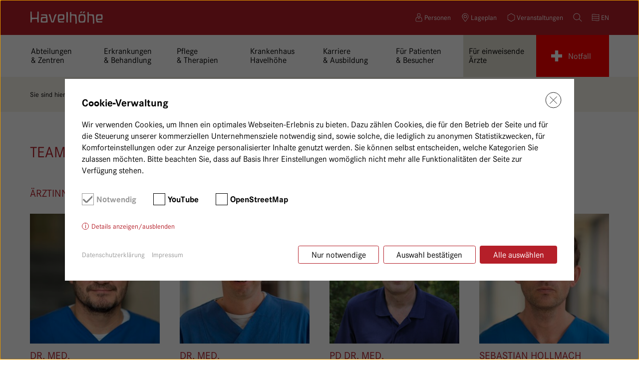

--- FILE ---
content_type: text/html; charset=utf-8
request_url: https://www.havelhoehe.de/de/abteilungen-zentren/intensiv-notfallmedizin-und-kardiologie/kardiologie/team/
body_size: 4519
content:
<!doctype html><html
class="no-js" lang="de"><head><meta
charset="utf-8"><title>Team / Krankenhaus Havelhöhe</title><meta
name="robots" content="index, follow"><link
rel="canonical" href="https://www.havelhoehe.de/de/abteilungen-zentren/intensiv-notfallmedizin-und-kardiologie/kardiologie/team/"><link
rel="alternate" hreflang="de" href="https://www.havelhoehe.de/de/abteilungen-zentren/intensiv-notfallmedizin-und-kardiologie/kardiologie/team/"><meta
property="og:title" content="Team / Krankenhaus Havelhöhe"><meta
property="og:url" content="https://www.havelhoehe.de/de/abteilungen-zentren/intensiv-notfallmedizin-und-kardiologie/kardiologie/team/"><meta
name="twitter:card" content="summary"><meta
name="twitter:title" content="Team / Krankenhaus Havelhöhe"><meta
name="twitter:url" content="https://www.havelhoehe.de/de/abteilungen-zentren/intensiv-notfallmedizin-und-kardiologie/kardiologie/team/"><meta
name="robots" content="nosnippet"><meta
name="viewport" content="width=device-width, initial-scale=1"><link
rel="manifest" href="https://www.havelhoehe.de/site.webmanifest"><link
rel="apple-touch-icon" href="https://www.havelhoehe.de/theme/public/assets/img/icon_gkh.png"><link
rel="shortcut icon" href="https://www.havelhoehe.de/theme/public/assets/img/favicon_gkh.ico" type="image/x-icon"><link
rel="stylesheet" href="/theme/public/assets/css/styles.min.1767873640.css"><meta
name="theme-color" content="#fafafa"> <script src="/index.php?consent_manager_outputjs=1&amp;lang=1&amp;a=147&amp;i=false&amp;h=true&amp;cid=1111&amp;v=4.3.0&amp;r=&amp;t=17128679901" id="consent_manager_script" defer></script>  <script>var _paq = window._paq = window._paq || [];
    /* tracker methods like "setCustomDimension" should be called before "trackPageView" */
    _paq.push(["disableCookies"]);
    _paq.push(['trackPageView']);
    _paq.push(['enableLinkTracking']);
    (function() {
      var u="//havelhoehe.de/analytics/";
      _paq.push(['setTrackerUrl', u+'matomo.php']);
      _paq.push(['setSiteId', '1']);
      var d=document, g=d.createElement('script'), s=d.getElementsByTagName('script')[0];
      g.async=true; g.src=u+'matomo.js'; s.parentNode.insertBefore(g,s);
    })();</script> <link
rel="stylesheet" href="/assets/addons/emailobfuscator/emailobfuscator.css?v=3.0.0"></head><body
class="standard gkh"><div
id="shrink-trigger" class="topbar-sticky-shrink-trigger"></div><div
class="title-bar" data-responsive-toggle="header-menu" data-hide-for="medium">
<button
class="menu-icon" type="button" data-toggle="header-menu"></button></div><header
data-sticky-container="" class="sticky-container"><div
data-sticky="043azb-sticky" data-margin-top="0" data-top-anchor="shrink-trigger:bottom" data-btm-anchor="content:bottom" class="sticky is-anchored is-at-top" data-resize="1px9qf-sticky" data-mutate="1px9qf-sticky" style="max-width: 1122px; margin-top: 0px; bottom: auto; top: 0px;" data-events="mutate"><div
class="top-bar topbar-sticky-shrink" id="header-menu"><section
class="top-bar-section"><div
class="top-bar-section-inner"><div
class="top-bar-title logo"><a
href="/"></a></div><div
class="top-bar-right"><ul
class="menu"><li
class="icon icon-person"><a
href="/de/personen/">Personen</a></li><li
class="icon icon-location"><a
href="/de/lageplan/">Lageplan</a></li><li
class="icon icon-campus"><a
href="https://campus.havelhoehe.de/kalender/">Veranstaltungen</a></li><li
class="icon icon-search"><a
href="/de/suche/">Suche</a><div
id="search-form-mobile" class="mobile-only"><form
action="/de/suche/" method="get">
<input
type="text" name="search" id="search" placeholder="Suchbegriff eingeben" value="">
<input
type="submit" class="form-submit" value="Suchen"></form></div></li><li
class="icon icon-language"><a
href="/en/departments-centres/intensive-care-first-aid-cardiology/cardiology/team/">en</a></li></ul></div></div></section><section
class="top-bar-section"><div
class="top-bar-section-inner"><ul
class="dropdown menu" data-dropdown-menu><li
class="mega-menu">
<a
data-toggle="mega-menu-2" href="javascript:void(0);"><span>Abteilungen<br>& Zentren</span></a><div
class="dropdown-pane bottom" id="mega-menu-2" data-dropdown data-options="closeOnClick: true; vOffset:0">
<a
class="menu-close">schließen</a><ul
class="menu arrow"><li>
<a
href="/de/abteilungen-zentren/anaesthesie-und-praeklinische-notfallmedizin/">Anästhesie und präklinische Notfallmedizin</a></li><li>
<a
href="/de/abteilungen-zentren/chirurgie-und-plastische-chirurgie/">Chirurgie und Plastische Chirurgie</a></li><li>
<a
href="/de/abteilungen-zentren/frauenheilkunde-und-geburtshilfe/">Frauenheilkunde und Geburtshilfe</a></li><li>
<a
href="/de/abteilungen-zentren/gastroenterologie-diabetologie-und-ernaehrungsmedizin-asv-ced-havelhoehe/">Gastroenterologie, Diabetologie und Ernährungsmedizin, ASV-CED Havelhöhe</a></li><li>
<a
href="/de/abteilungen-zentren/geriatrie/">Geriatrie</a></li><li>
<a
href="/de/abteilungen-zentren/integrative-schmerzmedizin/">Integrative Schmerzmedizin</a></li><li>
<a
href="/de/abteilungen-zentren/intensiv-notfallmedizin-und-kardiologie/">Intensiv-/Notfallmedizin und Kardiologie</a></li><li>
<a
href="/de/abteilungen-zentren/interdisziplinaere-suchtmedizin/">Interdisziplinäre Suchtmedizin</a></li><li>
<a
href="/de/abteilungen-zentren/lungenzentrum/">Lungenzentrum</a></li><li>
<a
href="/de/abteilungen-zentren/onkologisches-zentrum/">Onkologisches Zentrum </a></li><li>
<a
href="/de/abteilungen-zentren/psychosomatische-medizin-und-psychotherapie/">Psychosomatische Medizin und Psychotherapie</a></li><li>
<a
href="/de/abteilungen-zentren/erste-hilfe-notaufnahme/">Erste Hilfe/Notaufnahme</a></li><li>
<a
href="/de/abteilungen-zentren/tagesklinik-innere-medizin/">Tagesklinik Innere Medizin</a></li><li>
<a
href="/de/abteilungen-zentren/zentrum-fuer-immuntherapien-apheresezentrum/">Zentrum für Immuntherapien/Apheresezentrum</a></li></ul></div></li><li
class="mega-menu">
<a
data-toggle="mega-menu-3" href="javascript:void(0);"><span>Erkrankungen<br>& Behandlung</span></a><div
class="dropdown-pane bottom" id="mega-menu-3" data-dropdown data-options="closeOnClick: true; vOffset:0">
<a
class="menu-close">schließen</a><ul
class="menu arrow"><li>
<a
href="/de/erkrankungen-behandlung/krebserkrankungen/">Krebserkrankungen</a></li><li>
<a
href="/de/erkrankungen-behandlung/verdauungs-und-stoffwechselerkrankungen/">Verdauungs- und Stoffwechselerkrankungen</a></li><li>
<a
href="/de/erkrankungen-behandlung/herz-und-lungenerkrankungen/">Herz- und Lungenerkrankungen</a></li><li>
<a
href="/de/erkrankungen-behandlung/psychosomatische-erkrankungen/">Psychosomatische Erkrankungen</a></li></ul></div></li><li
class="mega-menu">
<a
data-toggle="mega-menu-4" href="javascript:void(0);"><span>Pflege<br>& Therapien</span></a><div
class="dropdown-pane bottom" id="mega-menu-4" data-dropdown data-options="closeOnClick: true; vOffset:0">
<a
class="menu-close">schließen</a><ul
class="menu arrow"><li>
<a
href="/de/pflege-therapien/anthroposophische-pflege/">Anthroposophische Pflege</a></li><li>
<a
href="/de/pflege-therapien/anthroposophische-therapien/">Anthroposophische Therapien</a></li><li>
<a
href="/de/pflege-therapien/ernaehrungstherapie/">Ernährungstherapie</a></li></ul></div></li><li
class="mega-menu">
<a
data-toggle="mega-menu-5" href="javascript:void(0);"><span>Krankenhaus<br>Havelhöhe</span></a><div
class="dropdown-pane bottom" id="mega-menu-5" data-dropdown data-options="closeOnClick: true; vOffset:0">
<a
class="menu-close">schließen</a><ul
class="menu arrow"><li>
<a
href="/de/krankenhaus-havelhoehe/ueber-havelhoehe/">Über Havelhöhe</a></li><li>
<a
href="/de/krankenhaus-havelhoehe/krankenhausleitung/">Krankenhausleitung</a></li><li>
<a
href="/de/krankenhaus-havelhoehe/klinisches-qualitaets-und-risikomanagement/">Klinisches Qualitäts- und Risikomanagement</a></li><li>
<a
href="/de/krankenhaus-havelhoehe/veranstaltungen/">Veranstaltungen</a></li><li>
<a
href="/de/krankenhaus-havelhoehe/unternehmenskommunikation/">Unternehmenskommunikation</a></li><li>
<a
href="/de/krankenhaus-havelhoehe/sozialdienst/">Sozialdienst</a></li><li>
<a
href="/de/krankenhaus-havelhoehe/kooperationspartner/">Kooperationspartner</a></li><li>
<a
href="/de/krankenhaus-havelhoehe/nachhaltigkeit/">Nachhaltigkeit</a></li><li>
<a
href="/de/krankenhaus-havelhoehe/betriebliches-gesundheitsmanagement/">Betriebliches Gesundheitsmanagement</a></li><li>
<a
href="/de/krankenhaus-havelhoehe/spenden-patenschaft/">Spenden/Patenschaft</a></li><li>
<a
href="/de/krankenhaus-havelhoehe/ernaehrung/">Ernährung</a></li><li>
<a
href="/de/krankenhaus-havelhoehe/speisenkonzept/">Speisenkonzept</a></li></ul></div></li><li
class="mega-menu">
<a
data-toggle="mega-menu-6" href="javascript:void(0);"><span>Karriere<br>& Ausbildung</span></a><div
class="dropdown-pane bottom" id="mega-menu-6" data-dropdown data-options="closeOnClick: true; vOffset:0">
<a
class="menu-close">schließen</a><ul
class="menu arrow"><li>
<a
href="/de/karriere-ausbildung/stellenanzeigen/">Stellenanzeigen</a></li><li>
<a
href="https://stellenportal.havelhoehe.de/arbeit-kultur/" target="_blank">Arbeit &amp; Kultur</a></li><li>
<a
href="/de/karriere-ausbildung/ausbildungen/">Ausbildungen</a></li><li>
<a
href="https://stellenportal.havelhoehe.de/pflegedienst/" target="_blank">Wir als Arbeitgeber</a></li><li>
<a
href="/de/karriere-ausbildung/praktika-und-hospitationen/">Praktika und Hospitationen</a></li><li>
<a
href="/de/karriere-ausbildung/fort-und-weiterbildungen/">Fort- und Weiterbildungen</a></li><li>
<a
href="/de/karriere-ausbildung/famulaturen-und-pj-plaetze/">Famulaturen und PJ-Plätze</a></li><li>
<a
href="/de/karriere-ausbildung/freiwilliges-oekologisches-jahr/">Freiwilliges ökologisches Jahr</a></li></ul></div></li><li
class="mega-menu">
<a
href="/de/fuer-patienten-besucher/"><span>Für Patienten<br>& Besucher</span></a></li><li
class="mega-menu highlight">
<a
href="/de/fuer-einweisende-aerzte/"><span><nobr>Für einweisende</nobr><br>Ärzte</span></a></li><li
class="menu-emergency icon-emergency"><a
href="/de/abteilungen-zentren/erste-hilfe-notaufnahme/"><span>Notfall</span></a></li><li
class="mobile-only"><a
href="/">Startseite</a></li><li
class="mobile-only"><a
href="/de/personen/">Personen</a></li></ul></div></section><section
class="top-bar-section"><div
class="top-bar-section-inner"><nav
aria-label="Sie sind hier:" role="navigation"><ul
class="breadcrumbs"><li>Sie sind hier:</li><li>Intensiv-/Notfallmedizin und Kardiologie</li><li><a
href="/de/abteilungen-zentren/intensiv-notfallmedizin-und-kardiologie/kardiologie/">Kardiologie</a></li><li
class="active">Team</li></ul></nav></div></section></div></div></header><div
id="content"><div
class="grid-container"><div
class="grid-x grid-margin-x grid-margin-y grid-padding-y"><div
class="medium-7 cell"><div><h1>Team Kardiologie</h1></div></div><div
class="medium-5 large-4 large-offset-1 cell"><div></div></div><div
class="medium-12 cell"><div
class="content-block block-persons"><h2>Ärztinnen und Ärzte</h2><div
class="grid-container"><div
class="grid-x grid-margin-x"><div
class="medium-4 large-3 cell person"><div
class="person__image image-fit-container">
<a
href="/de/personen/fabrizio-esposito/"><img
class="lazyload" data-src="index.php?rex_media_type=image-1600&amp;rex_media_file=esposito_oktober2017_dsc_6957-957e5e7f.jpeg" data-srcset="" data-sizes="auto" alt="Fabrizio Esposito"></a></div><h3>Dr. med.<br>Fabrizio Esposito</h3><p>Leitender Arzt Intensiv-/Notfallmedizin und Kardiologie</p>
<a
class="more arrow" href="/de/personen/fabrizio-esposito/">Zum Profil</a></div><div
class="medium-4 large-3 cell person"><div
class="person__image image-fit-container">
<a
href="/de/personen/jan-guggemos/"><img
class="lazyload" data-src="index.php?rex_media_type=image-1600&amp;rex_media_file=guggemos_oktober2017_dsc_7588-071abd1d.jpeg" data-srcset="" data-sizes="auto" alt="Jan Guggemos"></a></div><h3>Dr. med.<br>Jan Guggemos</h3><p>Leitung Kardiologie</p>
<a
class="more arrow" href="/de/personen/jan-guggemos/">Zum Profil</a></div><div
class="medium-4 large-3 cell person"><div
class="person__image image-fit-container">
<a
href="/de/personen/klaus-pels/"><img
class="lazyload" data-src="index.php?rex_media_type=image-1600&amp;rex_media_file=pels-klaus-66a6dc9f.jpeg" data-srcset="" data-sizes="auto" alt="Klaus Pels"></a></div><h3>PD Dr. med.<br>Klaus Pels</h3><p>Stellvertretender Leitender Arzt Intensiv-/Notfallmedizin und Kardiologie, Leitung Kardiologie</p>
<a
class="more arrow" href="/de/personen/klaus-pels/">Zum Profil</a></div><div
class="medium-4 large-3 cell person"><div
class="person__image image-fit-container">
<a
href="/de/personen/sebastian-hollmach/"><img
class="lazyload" data-src="index.php?rex_media_type=image-1600&amp;rex_media_file=hollmach_oktober2017_dsc_7297-e291bb00.jpeg" data-srcset="" data-sizes="auto" alt="Sebastian Hollmach"></a></div><h3>Sebastian Hollmach</h3><p>Oberarzt Kardiologie</p>
<a
class="more arrow" href="/de/personen/sebastian-hollmach/">Zum Profil</a></div><div
class="medium-4 large-3 cell person"><div
class="person__image image-fit-container">
<a
href="/de/personen/lars-mantey/"><img
class="lazyload" data-src="index.php?rex_media_type=image-1600&amp;rex_media_file=2020-mantey-lars-8404742d.jpg" data-srcset="" data-sizes="auto" alt="Lars Mantey"></a></div><h3>Dr. med.<br>Lars Mantey</h3><p>Oberarzt</p>
<a
class="more arrow" href="/de/personen/lars-mantey/">Zum Profil</a></div><div
class="medium-4 large-3 cell person"><div
class="person__image image-fit-container">
<a
href="/de/personen/barbara-slewa/"><img
class="lazyload" data-src="index.php?rex_media_type=image-1600&amp;rex_media_file=120834_cc5_7879_havelhoehe_barbara_slewa_20221019_1.jpg" data-srcset="index.php?rex_media_type=w770&amp;rex_media_file=120834_cc5_7879_havelhoehe_barbara_slewa_20221019_1.jpg 770w, index.php?rex_media_type=w1320&amp;rex_media_file=120834_cc5_7879_havelhoehe_barbara_slewa_20221019_1.jpg 1320w, index.php?rex_media_type=w1600&amp;rex_media_file=120834_cc5_7879_havelhoehe_barbara_slewa_20221019_1.jpg 1600w, index.php?rex_media_type=w2560&amp;rex_media_file=120834_cc5_7879_havelhoehe_barbara_slewa_20221019_1.jpg 2560w" data-sizes="auto" alt="Barbara Slewa"></a></div><h3>Dr. med.<br>Barbara Slewa</h3><p>Fachärztin für Innere Medizin</p>
<a
class="more arrow" href="/de/personen/barbara-slewa/">Zum Profil</a></div><div
class="medium-4 large-3 cell person"><div
class="person__image image-fit-container">
<a
href="/de/personen/eman-elhaddad/"><img
class="lazyload" data-src="index.php?rex_media_type=image-1600&amp;rex_media_file=124329_cc5_3641_havelhoehe_christoph_soeder_20230328.jpg" data-srcset="index.php?rex_media_type=w770&amp;rex_media_file=124329_cc5_3641_havelhoehe_christoph_soeder_20230328.jpg 770w, index.php?rex_media_type=w1320&amp;rex_media_file=124329_cc5_3641_havelhoehe_christoph_soeder_20230328.jpg 1320w, index.php?rex_media_type=w1600&amp;rex_media_file=124329_cc5_3641_havelhoehe_christoph_soeder_20230328.jpg 1600w, index.php?rex_media_type=w2560&amp;rex_media_file=124329_cc5_3641_havelhoehe_christoph_soeder_20230328.jpg 2560w" data-sizes="auto" alt="Eman Elhaddad"></a></div><h3>Eman Elhaddad</h3><p>Fachärztin für Innere Medizin und Kardiologie</p>
<a
class="more arrow" href="/de/personen/eman-elhaddad/">Zum Profil</a></div><div
class="medium-4 large-3 cell person"><div
class="person__image image-fit-container">
<a
href="/de/personen/julia-fiedler/"><img
class="lazyload" data-src="index.php?rex_media_type=image-1600&amp;rex_media_file=125043_cc5_3727_havelhoehe_christoph_soeder_20230328.jpg" data-srcset="index.php?rex_media_type=w770&amp;rex_media_file=125043_cc5_3727_havelhoehe_christoph_soeder_20230328.jpg 770w, index.php?rex_media_type=w1320&amp;rex_media_file=125043_cc5_3727_havelhoehe_christoph_soeder_20230328.jpg 1320w, index.php?rex_media_type=w1600&amp;rex_media_file=125043_cc5_3727_havelhoehe_christoph_soeder_20230328.jpg 1600w, index.php?rex_media_type=w2560&amp;rex_media_file=125043_cc5_3727_havelhoehe_christoph_soeder_20230328.jpg 2560w" data-sizes="auto" alt="Julia Fiedler"></a></div><h3>Julia Fiedler</h3><p>Fachärztin für Innere Medizin</p>
<a
class="more arrow" href="/de/personen/julia-fiedler/">Zum Profil</a></div><div
class="medium-4 large-3 cell person"><div
class="person__image image-fit-container">
<a
href="/de/personen/yusuf-aslantas/"><img
class="lazyload" data-src="index.php?rex_media_type=image-1600&amp;rex_media_file=20240912-120915-cc5_9181_gkh_havelhoehe_christoph_soeder_klein.jpg" data-srcset="index.php?rex_media_type=w770&amp;rex_media_file=20240912-120915-cc5_9181_gkh_havelhoehe_christoph_soeder_klein.jpg 770w, index.php?rex_media_type=w1320&amp;rex_media_file=20240912-120915-cc5_9181_gkh_havelhoehe_christoph_soeder_klein.jpg 1320w, index.php?rex_media_type=w1600&amp;rex_media_file=20240912-120915-cc5_9181_gkh_havelhoehe_christoph_soeder_klein.jpg 1600w, index.php?rex_media_type=w2560&amp;rex_media_file=20240912-120915-cc5_9181_gkh_havelhoehe_christoph_soeder_klein.jpg 2560w" data-sizes="auto" alt="Yusuf Aslantas"></a></div><h3>Yusuf Aslantas</h3><p>Facharzt Innere Medizin und Kardiologie</p>
<a
class="more arrow" href="/de/personen/yusuf-aslantas/">Zum Profil</a></div><div
class="medium-4 large-3 cell person"><div
class="person__image image-fit-container">
<a
href="/de/personen/wiwid-setiawan/"><img
class="lazyload" data-src="index.php?rex_media_type=image-1600&amp;rex_media_file=20240912-120403-cc5_9119_gkh_havelhoehe_christoph_soeder_klein.jpg" data-srcset="index.php?rex_media_type=w770&amp;rex_media_file=20240912-120403-cc5_9119_gkh_havelhoehe_christoph_soeder_klein.jpg 770w, index.php?rex_media_type=w1320&amp;rex_media_file=20240912-120403-cc5_9119_gkh_havelhoehe_christoph_soeder_klein.jpg 1320w, index.php?rex_media_type=w1600&amp;rex_media_file=20240912-120403-cc5_9119_gkh_havelhoehe_christoph_soeder_klein.jpg 1600w, index.php?rex_media_type=w2560&amp;rex_media_file=20240912-120403-cc5_9119_gkh_havelhoehe_christoph_soeder_klein.jpg 2560w" data-sizes="auto" alt="Wiwid Setiawan"></a></div><h3>Wiwid Setiawan</h3><p>Funktionsärztin / Fachärztin für Innere Medizin und Kardiologie</p>
<a
class="more arrow" href="/de/personen/wiwid-setiawan/">Zum Profil</a></div></div></div></div></div><div
class="medium-7 cell"><div></div></div></div></div></div><footer><div
class="grid-container"><div
class="grid-x grid-margin-x"><div
class="large-2 cell"><div
class="top-bar-title logo"><a
href="/"></a></div></div><div
class="large-4 cell"><p>Gemeinschaftskrankenhaus Havelhöhe<br>
Klinik für Anthroposophische Medizin</p></div><div
class="large-3 cell"><p>Kladower Damm 221<br>
14089 Berlin</p><p><span
class="icon icon-phone-large"><span>030/365 01–0</span></span>
<span
class="icon icon-fax-large"><span>030/365 01–366</span></span>
<span
class="icon icon-email-large"><a
href="javascript:decryptUnicorn(vasb|uniryubrur.qr)">info<span
class=unicorn><span>_at_</span></span>havelhoehe.de</a></span></p></div><div
class="large-3 cell"><p><span
class="icon icon-location-large"><a
href="/de/lageplan/">Lageplan</a></span></p><p
class="icons">
<span
class="icon icon-instagram small"><a
href="https://www.instagram.com/havelhoehe_berlin/" target="_blank">Instagram</a></span>
<span
class="icon icon-facebook small"><a
href="https://www.facebook.com/havelhoehe" target="_blank">Facebook</a></span>
<span
class="icon icon-youtube small"><a
href="https://www.youtube.com/klinikhavelhoehe" target="_blank">YouTube</a></span></p></div></div><div
class="grid-x grid-margin-x"><div
class="large-5 large-offset-1 cell"><ul
class="menu small"><li><a
href="/de/impressum/">Impressum</a></li><li><a
href="/de/barrierefreiheit/">Barrierefreiheit</a></li><li><a
href="/de/datenschutzerklaerung/">Datenschutzerklärung</a></li><li><a
href="/de/sitemap/">Sitemap</a></li></ul></div><div
class="large-6 cell"><p
class="small copyright">© 2026 Gemeinschaftskrankenhaus Havelhöhe gGmbH</p></div></div></div></footer><a
href="javascript:void(0);" class="btn btn--expand" data-label-more="Mehr anzeigen" data-label-less="Weniger anzeigen"></a> <script src="/theme/public/assets/js/scripts.min.1760090585.js"></script> <script src="/assets/addons/emailobfuscator/emailobfuscator.js?v=3.0.0"></script></body></html>